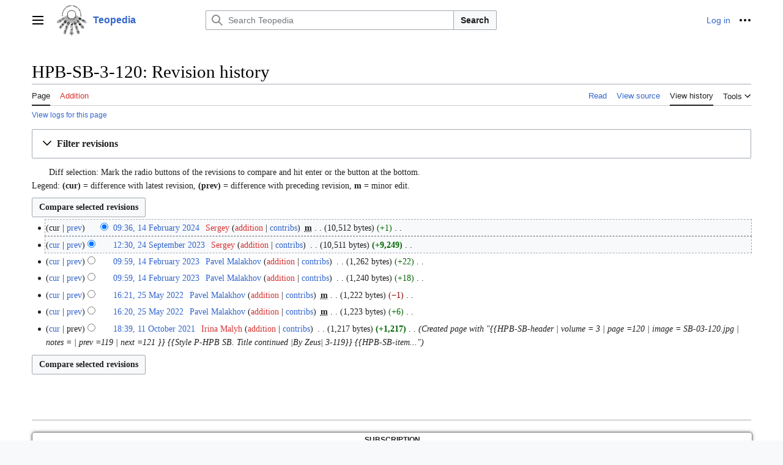

--- FILE ---
content_type: text/html; charset=UTF-8
request_url: https://en.teopedia.org/w-lib/index.php?title=HPB-SB-3-120&action=history
body_size: 11820
content:
<!DOCTYPE html>
<html class="client-nojs vector-feature-language-in-header-enabled vector-feature-language-in-main-page-header-disabled vector-feature-sticky-header-disabled vector-feature-page-tools-pinned-disabled vector-feature-toc-pinned-clientpref-1 vector-feature-main-menu-pinned-disabled vector-feature-limited-width-clientpref-1 vector-feature-limited-width-content-disabled vector-feature-zebra-design-disabled vector-feature-custom-font-size-clientpref-disabled vector-feature-client-preferences-disabled vector-feature-typography-survey-disabled vector-toc-not-available" lang="en" dir="ltr">
<head>
<meta charset="UTF-8">
<title>HPB-SB-3-120: Revision history - Teopedia</title>
<script>(function(){var className="client-js vector-feature-language-in-header-enabled vector-feature-language-in-main-page-header-disabled vector-feature-sticky-header-disabled vector-feature-page-tools-pinned-disabled vector-feature-toc-pinned-clientpref-1 vector-feature-main-menu-pinned-disabled vector-feature-limited-width-clientpref-1 vector-feature-limited-width-content-disabled vector-feature-zebra-design-disabled vector-feature-custom-font-size-clientpref-disabled vector-feature-client-preferences-disabled vector-feature-typography-survey-disabled vector-toc-not-available";var cookie=document.cookie.match(/(?:^|; )prod_en_teopedia_org_lib__mwclientpreferences=([^;]+)/);if(cookie){cookie[1].split('%2C').forEach(function(pref){className=className.replace(new RegExp('(^| )'+pref.replace(/-clientpref-\w+$|[^\w-]+/g,'')+'-clientpref-\\w+( |$)'),'$1'+pref+'$2');});}document.documentElement.className=className;}());RLCONF={"wgBreakFrames":false,"wgSeparatorTransformTable":["",""],
"wgDigitTransformTable":["",""],"wgDefaultDateFormat":"dmy","wgMonthNames":["","January","February","March","April","May","June","July","August","September","October","November","December"],"wgRequestId":"c313f589dd17979c73f1315a","wgCanonicalNamespace":"","wgCanonicalSpecialPageName":false,"wgNamespaceNumber":0,"wgPageName":"HPB-SB-3-120","wgTitle":"HPB-SB-3-120","wgCurRevisionId":17776,"wgRevisionId":0,"wgArticleId":1580,"wgIsArticle":false,"wgIsRedirect":false,"wgAction":"history","wgUserName":null,"wgUserGroups":["*"],"wgCategories":[],"wgPageViewLanguage":"en","wgPageContentLanguage":"en","wgPageContentModel":"wikitext","wgRelevantPageName":"HPB-SB-3-120","wgRelevantArticleId":1580,"wgIsProbablyEditable":false,"wgRelevantPageIsProbablyEditable":false,"wgRestrictionEdit":[],"wgRestrictionMove":[],"wgPageFormsTargetName":null,"wgPageFormsAutocompleteValues":[],"wgPageFormsAutocompleteOnAllChars":false,"wgPageFormsFieldProperties":[],"wgPageFormsCargoFields":[],
"wgPageFormsDependentFields":[],"wgPageFormsCalendarValues":[],"wgPageFormsCalendarParams":[],"wgPageFormsCalendarHTML":null,"wgPageFormsGridValues":[],"wgPageFormsGridParams":[],"wgPageFormsContLangYes":null,"wgPageFormsContLangNo":null,"wgPageFormsContLangMonths":[],"wgPageFormsHeightForMinimizingInstances":800,"wgPageFormsShowOnSelect":[],"wgPageFormsScriptPath":"/w-lib/extensions/PageForms","edgValues":null,"wgPageFormsEDSettings":null,"wgAmericanDates":false,"simpleBatchUploadMaxFilesPerBatch":{"*":1000},"wgMFDisplayWikibaseDescriptions":{"search":false,"watchlist":false,"tagline":false},"wgMediaViewerOnClick":true,"wgMediaViewerEnabledByDefault":true,"wgSmjUseCdn":true,"wgSmjUseChem":true,"wgSmjDisplayMath":[],"wgSmjExtraInlineMath":[],"wgSmjScale":1,"wgSmjEnableMenu":true,"wgSmjDisplayAlign":"left"};RLSTATE={"skins.vector.user.styles":"ready","site.styles":"ready","user.styles":"ready","skins.vector.user":"ready","user":"ready","user.options":"loading",
"mediawiki.interface.helpers.styles":"ready","codex-search-styles":"ready","mediawiki.action.history.styles":"ready","mediawiki.special.changeslist":"ready","mediawiki.helplink":"ready","oojs-ui-core.styles":"ready","oojs-ui.styles.indicators":"ready","mediawiki.widgets.styles":"ready","oojs-ui-core.icons":"ready","mediawiki.htmlform.ooui.styles":"ready","mediawiki.htmlform.styles":"ready","mediawiki.widgets.DateInputWidget.styles":"ready","mediawiki.pager.styles":"ready","skins.vector.styles":"ready","skins.vector.icons":"ready","jquery.makeCollapsible.styles":"ready","mediawiki.feedlink":"ready","ext.smw.style":"ready","ext.smw.tooltip.styles":"ready"};RLPAGEMODULES=["ext.SimpleMathJax","mediawiki.action.history","mediawiki.htmlform","jquery.makeCollapsible","mediawiki.htmlform.ooui","mediawiki.widgets.DateInputWidget","site","mediawiki.page.ready","skins.vector.js","ext.smw.purge"];</script>
<script>(RLQ=window.RLQ||[]).push(function(){mw.loader.impl(function(){return["user.options@12s5i",function($,jQuery,require,module){mw.user.tokens.set({"patrolToken":"+\\","watchToken":"+\\","csrfToken":"+\\"});
}];});});</script>
<link rel="stylesheet" href="/w-lib/load.php?lang=en&amp;modules=codex-search-styles%7Cext.smw.style%7Cext.smw.tooltip.styles%7Cjquery.makeCollapsible.styles%7Cmediawiki.action.history.styles%7Cmediawiki.feedlink%2Chelplink%7Cmediawiki.htmlform.ooui.styles%7Cmediawiki.htmlform.styles%7Cmediawiki.interface.helpers.styles%7Cmediawiki.pager.styles%7Cmediawiki.special.changeslist%7Cmediawiki.widgets.DateInputWidget.styles%7Cmediawiki.widgets.styles%7Coojs-ui-core.icons%2Cstyles%7Coojs-ui.styles.indicators%7Cskins.vector.icons%2Cstyles&amp;only=styles&amp;skin=vector-2022">
<script async="" src="/w-lib/load.php?lang=en&amp;modules=startup&amp;only=scripts&amp;raw=1&amp;skin=vector-2022"></script>
<meta name="ResourceLoaderDynamicStyles" content="">
<link rel="stylesheet" href="/w-lib/load.php?lang=en&amp;modules=site.styles&amp;only=styles&amp;skin=vector-2022">
<meta name="generator" content="MediaWiki 1.41.2">
<meta name="robots" content="noindex,nofollow,max-image-preview:standard">
<meta name="format-detection" content="telephone=no">
<meta name="viewport" content="width=1000">
<link rel="alternate" type="application/rdf+xml" title="HPB-SB-3-120" href="/w-lib/index.php?title=Special:ExportRDF/HPB-SB-3-120&amp;xmlmime=rdf">
<link rel="icon" href="/favicon.ico">
<link rel="search" type="application/opensearchdescription+xml" href="/w-lib/opensearch_desc.php" title="Teopedia (en)">
<link rel="EditURI" type="application/rsd+xml" href="https://en.teopedia.org/w-lib/api.php?action=rsd">
<link rel="alternate" type="application/atom+xml" title="&quot;HPB-SB-3-120&quot; Atom feed" href="/w-lib/index.php?title=HPB-SB-3-120&amp;feed=atom&amp;action=history">
<link rel="alternate" type="application/atom+xml" title="Teopedia Atom feed" href="/w-lib/index.php?title=Special:RecentChanges&amp;feed=atom">
</head>
<body class="skin-vector skin-vector-search-vue mediawiki ltr sitedir-ltr mw-hide-empty-elt ns-0 ns-subject page-HPB-SB-3-120 rootpage-HPB-SB-3-120 skin-vector-2022 action-history"><a class="mw-jump-link" href="#bodyContent">Jump to content</a>
<div class="vector-header-container">
	<header class="vector-header mw-header">
		<div class="vector-header-start">
			<nav class="vector-main-menu-landmark" aria-label="Site" role="navigation">
				
<div id="vector-main-menu-dropdown" class="vector-dropdown vector-main-menu-dropdown vector-button-flush-left vector-button-flush-right"  >
	<input type="checkbox" id="vector-main-menu-dropdown-checkbox" role="button" aria-haspopup="true" data-event-name="ui.dropdown-vector-main-menu-dropdown" class="vector-dropdown-checkbox "  aria-label="Main menu"  >
	<label id="vector-main-menu-dropdown-label" for="vector-main-menu-dropdown-checkbox" class="vector-dropdown-label cdx-button cdx-button--fake-button cdx-button--fake-button--enabled cdx-button--weight-quiet cdx-button--icon-only " aria-hidden="true"  ><span class="vector-icon mw-ui-icon-menu mw-ui-icon-wikimedia-menu"></span>

<span class="vector-dropdown-label-text">Main menu</span>
	</label>
	<div class="vector-dropdown-content">


				<div id="vector-main-menu-unpinned-container" class="vector-unpinned-container">
		
<div id="vector-main-menu" class="vector-main-menu vector-pinnable-element">
	<div
	class="vector-pinnable-header vector-main-menu-pinnable-header vector-pinnable-header-unpinned"
	data-feature-name="main-menu-pinned"
	data-pinnable-element-id="vector-main-menu"
	data-pinned-container-id="vector-main-menu-pinned-container"
	data-unpinned-container-id="vector-main-menu-unpinned-container"
>
	<div class="vector-pinnable-header-label">Main menu</div>
	<button class="vector-pinnable-header-toggle-button vector-pinnable-header-pin-button" data-event-name="pinnable-header.vector-main-menu.pin">move to sidebar</button>
	<button class="vector-pinnable-header-toggle-button vector-pinnable-header-unpin-button" data-event-name="pinnable-header.vector-main-menu.unpin">hide</button>
</div>

	
<div id="p-Library" class="vector-menu mw-portlet mw-portlet-Library"  >
	<div class="vector-menu-heading">
		Library
	</div>
	<div class="vector-menu-content">
		
		<ul class="vector-menu-content-list">
			
			<li id="n-Main-page" class="mw-list-item"><a href="/lib/Main_Page"><span>Main page</span></a></li><li id="n-All-pages" class="mw-list-item"><a href="/lib/Special:AllPages"><span>All pages</span></a></li><li id="n-All-categories" class="mw-list-item"><a href="/lib/Special:Categories"><span>All categories</span></a></li><li id="n-help" class="mw-list-item"><a href="https://www.mediawiki.org/wiki/Special:MyLanguage/Help:Contents" title="The place to find out"><span>Help</span></a></li>
		</ul>
		
	</div>
</div>

	
	
<div id="p-Popular" class="vector-menu mw-portlet mw-portlet-Popular"  >
	<div class="vector-menu-heading">
		Popular
	</div>
	<div class="vector-menu-content">
		
		<ul class="vector-menu-content-list">
			
			<li id="n-Secret-Doctrine" class="mw-list-item"><a href="https://en.teopedia.org/lib/HPB-SD(ed.1)" rel="nofollow"><span>Secret Doctrine</span></a></li><li id="n-HPB-Scrapbooks" class="mw-list-item"><a href="https://en.teopedia.org/lib/HPB-SB" rel="nofollow"><span>HPB Scrapbooks</span></a></li><li id="n-Blavatsky-Collected-Writings" class="mw-list-item"><a href="https://en.teopedia.org/lib/BCW" rel="nofollow"><span>Blavatsky Collected Writings</span></a></li><li id="n-Dictionary" class="mw-list-item"><a href="https://en.teopedia.org/lib/Category:CTD_articles" rel="nofollow"><span>Dictionary</span></a></li><li id="n-Categories" class="mw-list-item"><a href="/lib/Special:MostLinkedCategories"><span>Categories</span></a></li><li id="n-Recent" class="mw-list-item"><a href="/lib/Special:RecentChanges"><span>Recent</span></a></li><li id="n-Random-page" class="mw-list-item"><a href="/lib/Special:Random"><span>Random page</span></a></li>
		</ul>
		
	</div>
</div>

<div id="p-Sections" class="vector-menu mw-portlet mw-portlet-Sections"  >
	<div class="vector-menu-heading">
		Sections
	</div>
	<div class="vector-menu-content">
		
		<ul class="vector-menu-content-list">
			
			<li id="n-File-Storage" class="mw-list-item"><a href="https://disk.yandex.ru/d/SYgQwJzb3SfiqS" rel="nofollow"><span>File Storage</span></a></li><li id="n-In-Russian" class="mw-list-item"><a href="https://ru.teopedia.org/lib" rel="nofollow"><span>In Russian</span></a></li>
		</ul>
		
	</div>
</div>

<div id="p-Links" class="vector-menu mw-portlet mw-portlet-Links"  >
	<div class="vector-menu-heading">
		Links
	</div>
	<div class="vector-menu-content">
		
		<ul class="vector-menu-content-list">
			
			<li id="n-Theosophy-Wiki" class="mw-list-item"><a href="https://theosophy.wiki/en" rel="nofollow"><span>Theosophy Wiki</span></a></li>
		</ul>
		
	</div>
</div>

	
<div id="vector-main-menu" class="vector-menu "  >
	<div class="vector-menu-heading">
		
	</div>
	<div class="vector-menu-content">
		
		<ul class="vector-menu-content-list">
			
			
		</ul>
		
	</div>
</div>

	
</div>

				</div>

	</div>
</div>

		</nav>
			
<a href="/lib/Main_Page" class="mw-logo">
	<img class="mw-logo-icon" src="/w-lib/images/Teopedia_logo_en.png" alt="" aria-hidden="true" height="50" width="50">
	<span class="mw-logo-container">
		<strong class="mw-logo-wordmark">Teopedia</strong>
	</span>
</a>

		</div>
		<div class="vector-header-end">
			
<div id="p-search" role="search" class="vector-search-box-vue  vector-search-box-collapses vector-search-box-show-thumbnail vector-search-box-auto-expand-width vector-search-box">
	<a href="/lib/Special:Search" class="cdx-button cdx-button--fake-button cdx-button--fake-button--enabled cdx-button--weight-quiet cdx-button--icon-only search-toggle" id="" title="Search Teopedia [f]" accesskey="f"><span class="vector-icon mw-ui-icon-search mw-ui-icon-wikimedia-search"></span>

<span>Search</span>
	</a>
	<div class="vector-typeahead-search-container">
		<div class="cdx-typeahead-search cdx-typeahead-search--show-thumbnail cdx-typeahead-search--auto-expand-width">
			<form action="/w-lib/index.php" id="searchform" class="cdx-search-input cdx-search-input--has-end-button">
				<div id="simpleSearch" class="cdx-search-input__input-wrapper"  data-search-loc="header-moved">
					<div class="cdx-text-input cdx-text-input--has-start-icon">
						<input
							class="cdx-text-input__input"
							 type="search" name="search" placeholder="Search Teopedia" aria-label="Search Teopedia" autocapitalize="sentences" title="Search Teopedia [f]" accesskey="f" id="searchInput"
							>
						<span class="cdx-text-input__icon cdx-text-input__start-icon"></span>
					</div>
					<input type="hidden" name="title" value="Special:Search">
				</div>
				<button class="cdx-button cdx-search-input__end-button">Search</button>
			</form>
		</div>
	</div>
</div>

			<nav class="vector-user-links" aria-label="Personal tools" role="navigation" >
	
<div id="p-vector-user-menu-overflow" class="vector-menu mw-portlet mw-portlet-vector-user-menu-overflow"  >
	<div class="vector-menu-content">
		
		<ul class="vector-menu-content-list">
			
			<li id="pt-login-2" class="user-links-collapsible-item mw-list-item"><a href="/w-lib/index.php?title=Special:UserLogin&amp;returnto=HPB-SB-3-120&amp;returntoquery=action%3Dhistory" title="You are encouraged to log in; however, it is not mandatory [o]" accesskey="o"><span>Log in</span></a></li>
		</ul>
		
	</div>
</div>

	
<div id="vector-user-links-dropdown" class="vector-dropdown vector-user-menu vector-button-flush-right vector-user-menu-logged-out"  title="More options" >
	<input type="checkbox" id="vector-user-links-dropdown-checkbox" role="button" aria-haspopup="true" data-event-name="ui.dropdown-vector-user-links-dropdown" class="vector-dropdown-checkbox "  aria-label="Personal tools"  >
	<label id="vector-user-links-dropdown-label" for="vector-user-links-dropdown-checkbox" class="vector-dropdown-label cdx-button cdx-button--fake-button cdx-button--fake-button--enabled cdx-button--weight-quiet cdx-button--icon-only " aria-hidden="true"  ><span class="vector-icon mw-ui-icon-ellipsis mw-ui-icon-wikimedia-ellipsis"></span>

<span class="vector-dropdown-label-text">Personal tools</span>
	</label>
	<div class="vector-dropdown-content">


		
<div id="p-personal" class="vector-menu mw-portlet mw-portlet-personal"  title="User menu" >
	<div class="vector-menu-content">
		
		<ul class="vector-menu-content-list">
			
			<li id="pt-login" class="user-links-collapsible-item mw-list-item"><a href="/w-lib/index.php?title=Special:UserLogin&amp;returnto=HPB-SB-3-120&amp;returntoquery=action%3Dhistory" title="You are encouraged to log in; however, it is not mandatory [o]" accesskey="o"><span class="vector-icon mw-ui-icon-logIn mw-ui-icon-wikimedia-logIn"></span> <span>Log in</span></a></li>
		</ul>
		
	</div>
</div>

	
	</div>
</div>

</nav>

		</div>
	</header>
</div>
<div class="mw-page-container">
	<div class="mw-page-container-inner">
		<div class="vector-sitenotice-container">
			<div id="siteNotice"></div>
		</div>
		
			<div class="vector-main-menu-container">
		<div id="mw-navigation">
			<nav id="mw-panel" class="vector-main-menu-landmark" aria-label="Site" role="navigation">
				<div id="vector-main-menu-pinned-container" class="vector-pinned-container">
				
				</div>
		</nav>
		</div>
	</div>

		<div class="mw-content-container">
			<main id="content" class="mw-body" role="main">
				<header class="mw-body-header vector-page-titlebar">
					<h1 id="firstHeading" class="firstHeading mw-first-heading">HPB-SB-3-120: Revision history</h1>
						<div class="mw-indicators">
		<div id="mw-indicator-mw-helplink" class="mw-indicator"><a href="https://meta.wikimedia.org/wiki/Special:MyLanguage/Help:Page_history" target="_blank" class="mw-helplink">Help</a></div>
		</div>
</header>
				<div class="vector-page-toolbar">
					<div class="vector-page-toolbar-container">
						<div id="left-navigation">
							<nav aria-label="Namespaces">
								
<div id="p-associated-pages" class="vector-menu vector-menu-tabs mw-portlet mw-portlet-associated-pages"  >
	<div class="vector-menu-content">
		
		<ul class="vector-menu-content-list">
			
			<li id="ca-nstab-main" class="selected vector-tab-noicon mw-list-item"><a href="/lib/HPB-SB-3-120" title="View the content page [c]" accesskey="c"><span>Page</span></a></li><li id="ca-talk" class="new vector-tab-noicon mw-list-item"><a href="/w-lib/index.php?title=Talk:HPB-SB-3-120&amp;action=edit&amp;redlink=1" rel="discussion" title="Discussion about the content page (page does not exist) [t]" accesskey="t"><span>Addition</span></a></li>
		</ul>
		
	</div>
</div>

								
<div id="p-variants" class="vector-dropdown emptyPortlet"  >
	<input type="checkbox" id="p-variants-checkbox" role="button" aria-haspopup="true" data-event-name="ui.dropdown-p-variants" class="vector-dropdown-checkbox " aria-label="Change language variant"   >
	<label id="p-variants-label" for="p-variants-checkbox" class="vector-dropdown-label cdx-button cdx-button--fake-button cdx-button--fake-button--enabled cdx-button--weight-quiet" aria-hidden="true"  ><span class="vector-dropdown-label-text">English</span>
	</label>
	<div class="vector-dropdown-content">


					
<div id="p-variants" class="vector-menu mw-portlet mw-portlet-variants emptyPortlet"  >
	<div class="vector-menu-content">
		
		<ul class="vector-menu-content-list">
			
			
		</ul>
		
	</div>
</div>

				
	</div>
</div>

							</nav>
						</div>
						<div id="right-navigation" class="vector-collapsible">
							<nav aria-label="Views">
								
<div id="p-views" class="vector-menu vector-menu-tabs mw-portlet mw-portlet-views"  >
	<div class="vector-menu-content">
		
		<ul class="vector-menu-content-list">
			
			<li id="ca-view" class="vector-tab-noicon mw-list-item"><a href="/lib/HPB-SB-3-120"><span>Read</span></a></li><li id="ca-viewsource" class="vector-tab-noicon mw-list-item"><a href="/w-lib/index.php?title=HPB-SB-3-120&amp;action=edit" title="This page is protected.&#10;You can view its source [e]" accesskey="e"><span>View source</span></a></li><li id="ca-history" class="selected vector-tab-noicon mw-list-item"><a href="/w-lib/index.php?title=HPB-SB-3-120&amp;action=history" title="Past revisions of this page [h]" accesskey="h"><span>View history</span></a></li>
		</ul>
		
	</div>
</div>

							</nav>
				
							<nav class="vector-page-tools-landmark" aria-label="Page tools">
								
<div id="vector-page-tools-dropdown" class="vector-dropdown vector-page-tools-dropdown"  >
	<input type="checkbox" id="vector-page-tools-dropdown-checkbox" role="button" aria-haspopup="true" data-event-name="ui.dropdown-vector-page-tools-dropdown" class="vector-dropdown-checkbox "  aria-label="Tools"  >
	<label id="vector-page-tools-dropdown-label" for="vector-page-tools-dropdown-checkbox" class="vector-dropdown-label cdx-button cdx-button--fake-button cdx-button--fake-button--enabled cdx-button--weight-quiet" aria-hidden="true"  ><span class="vector-dropdown-label-text">Tools</span>
	</label>
	<div class="vector-dropdown-content">


									<div id="vector-page-tools-unpinned-container" class="vector-unpinned-container">
						
<div id="vector-page-tools" class="vector-page-tools vector-pinnable-element">
	<div
	class="vector-pinnable-header vector-page-tools-pinnable-header vector-pinnable-header-unpinned"
	data-feature-name="page-tools-pinned"
	data-pinnable-element-id="vector-page-tools"
	data-pinned-container-id="vector-page-tools-pinned-container"
	data-unpinned-container-id="vector-page-tools-unpinned-container"
>
	<div class="vector-pinnable-header-label">Tools</div>
	<button class="vector-pinnable-header-toggle-button vector-pinnable-header-pin-button" data-event-name="pinnable-header.vector-page-tools.pin">move to sidebar</button>
	<button class="vector-pinnable-header-toggle-button vector-pinnable-header-unpin-button" data-event-name="pinnable-header.vector-page-tools.unpin">hide</button>
</div>

	
<div id="p-cactions" class="vector-menu mw-portlet mw-portlet-cactions vector-has-collapsible-items"  title="More options" >
	<div class="vector-menu-heading">
		Actions
	</div>
	<div class="vector-menu-content">
		
		<ul class="vector-menu-content-list">
			
			<li id="ca-more-view" class="vector-more-collapsible-item mw-list-item"><a href="/lib/HPB-SB-3-120"><span>Read</span></a></li><li id="ca-more-viewsource" class="vector-more-collapsible-item mw-list-item"><a href="/w-lib/index.php?title=HPB-SB-3-120&amp;action=edit"><span>View source</span></a></li><li id="ca-more-history" class="selected vector-more-collapsible-item mw-list-item"><a href="/w-lib/index.php?title=HPB-SB-3-120&amp;action=history"><span>View history</span></a></li><li id="ca-purge" class="is-disabled mw-list-item"><a href="/w-lib/index.php?title=HPB-SB-3-120&amp;action=purge"><span>Refresh</span></a></li>
		</ul>
		
	</div>
</div>

<div id="p-tb" class="vector-menu mw-portlet mw-portlet-tb"  >
	<div class="vector-menu-heading">
		General
	</div>
	<div class="vector-menu-content">
		
		<ul class="vector-menu-content-list">
			
			<li id="t-whatlinkshere" class="mw-list-item"><a href="/lib/Special:WhatLinksHere/HPB-SB-3-120" title="A list of all wiki pages that link here [j]" accesskey="j"><span>What links here</span></a></li><li id="t-recentchangeslinked" class="mw-list-item"><a href="/lib/Special:RecentChangesLinked/HPB-SB-3-120" rel="nofollow" title="Recent changes in pages linked from this page [k]" accesskey="k"><span>Related changes</span></a></li><li id="feedlinks" class="mw-list-item"><a href="/w-lib/index.php?title=HPB-SB-3-120&amp;feed=atom&amp;action=history" id="feed-atom" rel="alternate" type="application/atom+xml" class="feedlink" title="Atom feed for this page"><span>Atom</span></a></li><li id="t-upload" class="mw-list-item"><a href="https://en.teopedia.org/lib/Special:Upload" title="Upload files [u]" accesskey="u"><span>Upload file</span></a></li><li id="t-specialpages" class="mw-list-item"><a href="/lib/Special:SpecialPages" title="A list of all special pages [q]" accesskey="q"><span>Special pages</span></a></li><li id="t-info" class="mw-list-item"><a href="/w-lib/index.php?title=HPB-SB-3-120&amp;action=info" title="More information about this page"><span>Page information</span></a></li>
		</ul>
		
	</div>
</div>

</div>

									</div>
				
	</div>
</div>

							</nav>
						</div>
					</div>
				</div>
				<div class="vector-column-end">
					<nav class="vector-page-tools-landmark vector-sticky-pinned-container" aria-label="Page tools">
						<div id="vector-page-tools-pinned-container" class="vector-pinned-container">
			
						</div>
	</nav>
				</div>
				<div id="bodyContent" class="vector-body" aria-labelledby="firstHeading" data-mw-ve-target-container>
					<div class="vector-body-before-content">
					
						
					</div>
					<div id="contentSub"><div id="mw-content-subtitle"><div class="mw-history-subtitle"><a href="/w-lib/index.php?title=Special:Log&amp;page=HPB-SB-3-120" title="Special:Log">View logs for this page</a></div></div></div>
					
					
					<div id="mw-content-text" class="mw-body-content"><div class='mw-htmlform-ooui-wrapper oo-ui-layout oo-ui-panelLayout oo-ui-panelLayout-padded oo-ui-panelLayout-framed'><form id='mw-history-searchform' action='/w-lib/index.php' method='get' enctype='application/x-www-form-urlencoded' class='mw-htmlform mw-htmlform-ooui oo-ui-layout oo-ui-formLayout'><fieldset id='mw-history-search' class='oo-ui-layout oo-ui-labelElement oo-ui-fieldsetLayout mw-collapsibleFieldsetLayout mw-collapsible mw-collapsed'><legend role='button' class='oo-ui-fieldsetLayout-header mw-collapsible-toggle'><span class='oo-ui-iconElement-icon oo-ui-iconElement-noIcon'></span><span class='oo-ui-labelElement-label'>Filter revisions</span><span class='oo-ui-widget oo-ui-widget-enabled oo-ui-iconElement-icon oo-ui-icon-expand oo-ui-iconElement oo-ui-labelElement-invisible oo-ui-iconWidget'>Expand</span><span class='oo-ui-widget oo-ui-widget-enabled oo-ui-iconElement-icon oo-ui-icon-collapse oo-ui-iconElement oo-ui-labelElement-invisible oo-ui-iconWidget'>Collapse</span></legend><div class='oo-ui-fieldsetLayout-group mw-collapsible-content'><div class='oo-ui-widget oo-ui-widget-enabled'><input type="hidden" value="HPB-SB-3-120" name="title">
<div data-mw-modules='mediawiki.widgets.DateInputWidget' id='ooui-php-6' class='mw-htmlform-field-HTMLDateTimeField  mw-htmlform-datetime-field mw-htmlform-autoinfuse oo-ui-layout oo-ui-labelElement oo-ui-fieldLayout oo-ui-fieldLayout-align-top' data-ooui='{"_":"mw.htmlform.FieldLayout","fieldWidget":{"tag":"mw-input-date-range-to"},"align":"top","helpInline":true,"$overlay":true,"label":{"html":"To date:"},"classes":["mw-htmlform-field-HTMLDateTimeField"," mw-htmlform-datetime-field","mw-htmlform-autoinfuse"]}'><div class='oo-ui-fieldLayout-body'><span class='oo-ui-fieldLayout-header'><label for='ooui-php-2' class='oo-ui-labelElement-label'>To date:</label></span><div class='oo-ui-fieldLayout-field'><div id='mw-input-date-range-to' class='oo-ui-widget oo-ui-widget-enabled oo-ui-inputWidget oo-ui-textInputWidget oo-ui-textInputWidget-type-text oo-ui-textInputWidget-php mw-widget-dateInputWidget' data-ooui='{"_":"mw.widgets.DateInputWidget","longDisplayFormat":false,"precision":"day","$overlay":true,"placeholder":"YYYY-MM-DD","name":"date-range-to","inputId":"ooui-php-2","required":false}'><input type='date' tabindex='0' name='date-range-to' value='' placeholder='YYYY-MM-DD' id='ooui-php-2' class='oo-ui-inputWidget-input' /><span class='oo-ui-iconElement-icon oo-ui-iconElement-noIcon'></span><span class='oo-ui-indicatorElement-indicator oo-ui-indicatorElement-noIndicator'></span></div></div></div></div><div id='ooui-php-7' class='mw-htmlform-field-HTMLTagFilter mw-htmlform-autoinfuse oo-ui-layout oo-ui-labelElement oo-ui-fieldLayout oo-ui-fieldLayout-align-top' data-ooui='{"_":"mw.htmlform.FieldLayout","fieldWidget":{"tag":"tagfilter"},"align":"top","helpInline":true,"$overlay":true,"label":{"html":"&lt;a href=\"\/lib\/Special:Tags\" title=\"Special:Tags\"&gt;Tag&lt;\/a&gt; filter:"},"classes":["mw-htmlform-field-HTMLTagFilter","mw-htmlform-autoinfuse"]}'><div class='oo-ui-fieldLayout-body'><span class='oo-ui-fieldLayout-header'><label for='ooui-php-4' class='oo-ui-labelElement-label'><a href="/lib/Special:Tags" title="Special:Tags">Tag</a> filter:</label></span><div class='oo-ui-fieldLayout-field'><div id='tagfilter' class='oo-ui-widget oo-ui-widget-enabled oo-ui-inputWidget oo-ui-textInputWidget oo-ui-textInputWidget-type-text oo-ui-textInputWidget-php oo-ui-comboBoxInputWidget oo-ui-comboBoxInputWidget-php' data-ooui='{"_":"OO.ui.ComboBoxInputWidget","options":[{"data":"mw-blank","label":"Blanking"},{"data":"mw-manual-revert","label":"Manual revert"},{"data":"mobile edit","label":"Mobile edit"},{"data":"mobile web edit","label":"Mobile web edit"},{"data":"mw-new-redirect","label":"New redirect"},{"data":"mw-changed-redirect-target","label":"Redirect target changed"},{"data":"mw-removed-redirect","label":"Removed redirect"},{"data":"mw-replace","label":"Replaced"},{"data":"mw-reverted","label":"Reverted"},{"data":"mw-rollback","label":"Rollback"},{"data":"mw-undo","label":"Undo"},{"data":"wikieditor","label":"wikieditor (hidden tag)"}],"$overlay":true,"name":"tagfilter","inputId":"ooui-php-4","required":false}'><input type='text' tabindex='0' name='tagfilter' value='' list='ooui-php-3' id='ooui-php-4' class='oo-ui-inputWidget-input' /><span class='oo-ui-iconElement-icon oo-ui-iconElement-noIcon'></span><span class='oo-ui-indicatorElement-indicator oo-ui-indicatorElement-noIndicator'></span><span class='oo-ui-widget oo-ui-widget-enabled oo-ui-indicatorElement-indicator oo-ui-indicator-down oo-ui-indicatorElement oo-ui-labelElement-invisible oo-ui-indicatorWidget'></span><datalist id='ooui-php-3'><option value='mw-blank'>Blanking</option><option value='mw-manual-revert'>Manual revert</option><option value='mobile edit'>Mobile edit</option><option value='mobile web edit'>Mobile web edit</option><option value='mw-new-redirect'>New redirect</option><option value='mw-changed-redirect-target'>Redirect target changed</option><option value='mw-removed-redirect'>Removed redirect</option><option value='mw-replace'>Replaced</option><option value='mw-reverted'>Reverted</option><option value='mw-rollback'>Rollback</option><option value='mw-undo'>Undo</option><option value='wikieditor'>wikieditor (hidden tag)</option></datalist></div></div></div></div><div id='ooui-php-8' class='mw-htmlform-field-HTMLCheckField mw-htmlform-hide-if oo-ui-layout oo-ui-labelElement oo-ui-fieldLayout oo-ui-fieldLayout-align-inline' data-ooui='{"_":"mw.htmlform.FieldLayout","fieldWidget":{"tag":"mw-input-tagInvert"},"align":"inline","helpInline":true,"$overlay":true,"label":{"html":"Invert selection"},"condState":{"hide":["===","tagfilter",""]},"classes":["mw-htmlform-field-HTMLCheckField","mw-htmlform-hide-if"]}'><div class='oo-ui-fieldLayout-body'><span class='oo-ui-fieldLayout-field'><span id='mw-input-tagInvert' class='oo-ui-widget oo-ui-widget-enabled oo-ui-inputWidget oo-ui-checkboxInputWidget' data-ooui='{"_":"OO.ui.CheckboxInputWidget","name":"tagInvert","value":"1","inputId":"ooui-php-5","required":false}'><input type='checkbox' tabindex='0' name='tagInvert' value='1' id='ooui-php-5' class='oo-ui-inputWidget-input' /><span class='oo-ui-checkboxInputWidget-checkIcon oo-ui-widget oo-ui-widget-enabled oo-ui-iconElement-icon oo-ui-icon-check oo-ui-iconElement oo-ui-labelElement-invisible oo-ui-iconWidget oo-ui-image-invert'></span></span></span><span class='oo-ui-fieldLayout-header'><label for='ooui-php-5' class='oo-ui-labelElement-label'>Invert selection</label></span></div></div><input id="mw-input-action" name="action" type="hidden" value="history">
<div class="mw-htmlform-submit-buttons">
<span id='ooui-php-9' class='mw-htmlform-submit oo-ui-widget oo-ui-widget-enabled oo-ui-inputWidget oo-ui-buttonElement oo-ui-buttonElement-framed oo-ui-labelElement oo-ui-flaggedElement-primary oo-ui-flaggedElement-progressive oo-ui-buttonInputWidget' data-ooui='{"_":"OO.ui.ButtonInputWidget","type":"submit","value":"Show revisions","label":"Show revisions","flags":["primary","progressive"],"classes":["mw-htmlform-submit"]}'><button type='submit' tabindex='0' value='Show revisions' class='oo-ui-inputWidget-input oo-ui-buttonElement-button'><span class='oo-ui-iconElement-icon oo-ui-iconElement-noIcon oo-ui-image-invert'></span><span class='oo-ui-labelElement-label'>Show revisions</span><span class='oo-ui-indicatorElement-indicator oo-ui-indicatorElement-noIndicator oo-ui-image-invert'></span></button></span></div>
</div></div></fieldset></form></div><div class="mw-history-legend">
<p>Diff selection: Mark the radio buttons of the revisions to compare and hit enter or the button at the bottom.<br />
Legend: <strong>(cur)</strong> = difference with latest revision, <strong>(prev)</strong> = difference with preceding revision, <strong>m</strong> = minor edit.
</p>
</div><form action="/w-lib/index.php" id="mw-history-compare">
<input type="hidden" value="HPB-SB-3-120" name="title">
<div class="mw-history-compareselectedversions"><input class="historysubmit mw-history-compareselectedversions-button cdx-button" title="See the differences between the two selected revisions of this page [v]" accesskey="v" type="submit" value="Compare selected revisions">
</div><section id="pagehistory" class="mw-pager-body"><h4 class="mw-index-pager-list-header-first mw-index-pager-list-header">14 February 2024</h4><ul class="mw-contributions-list">
<li data-mw-revid="17776"><span class="mw-history-histlinks mw-changeslist-links"><span>cur</span><span><a href="/w-lib/index.php?title=HPB-SB-3-120&amp;diff=prev&amp;oldid=17776" title="Difference with preceding revision">prev</a></span></span><input type="radio" value="17776" disabled="" name="oldid" id="mw-oldid-null" /><input type="radio" value="17776" checked="checked" name="diff" id="mw-diff-17776" /> <span class="mw-changeslist-time">09:36</span><a href="/w-lib/index.php?title=HPB-SB-3-120&amp;oldid=17776" class="mw-changeslist-date" title="HPB-SB-3-120">09:36, 14 February 2024</a>‎ <span class='history-user'><a href="/w-lib/index.php?title=User:Sergey&amp;action=edit&amp;redlink=1" class="new mw-userlink" title="User:Sergey (page does not exist)" data-mw-revid="17776"><bdi>Sergey</bdi></a> <span class="mw-usertoollinks mw-changeslist-links"><span><a href="/w-lib/index.php?title=User_talk:Sergey&amp;action=edit&amp;redlink=1" class="new mw-usertoollinks-talk" title="User talk:Sergey (page does not exist)">addition</a></span> <span><a href="/lib/Special:Contributions/Sergey" class="mw-usertoollinks-contribs" title="Special:Contributions/Sergey">contribs</a></span></span></span>‎ <abbr class="minoredit" title="This is a minor edit">m</abbr> <span class="mw-changeslist-separator"></span> <span class="history-size mw-diff-bytes" data-mw-bytes="10512">10,512 bytes</span> <span dir="ltr" class="mw-plusminus-pos mw-diff-bytes" title="10,512 bytes after change">+1</span>‎ <span class="mw-changeslist-separator"></span> <span class="comment mw-comment-none">No edit summary</span></li>
</ul><h4 class="mw-index-pager-list-header">24 September 2023</h4><ul class="mw-contributions-list">
<li data-mw-revid="14247"><span class="mw-history-histlinks mw-changeslist-links"><span><a href="/w-lib/index.php?title=HPB-SB-3-120&amp;diff=17776&amp;oldid=14247" title="Difference with latest revision">cur</a></span><span><a href="/w-lib/index.php?title=HPB-SB-3-120&amp;diff=prev&amp;oldid=14247" title="Difference with preceding revision">prev</a></span></span><input type="radio" value="14247" checked="checked" name="oldid" id="mw-oldid-14247" /><input type="radio" value="14247" name="diff" id="mw-diff-14247" /> <span class="mw-changeslist-time">12:30</span><a href="/w-lib/index.php?title=HPB-SB-3-120&amp;oldid=14247" class="mw-changeslist-date" title="HPB-SB-3-120">12:30, 24 September 2023</a>‎ <span class='history-user'><a href="/w-lib/index.php?title=User:Sergey&amp;action=edit&amp;redlink=1" class="new mw-userlink" title="User:Sergey (page does not exist)" data-mw-revid="14247"><bdi>Sergey</bdi></a> <span class="mw-usertoollinks mw-changeslist-links"><span><a href="/w-lib/index.php?title=User_talk:Sergey&amp;action=edit&amp;redlink=1" class="new mw-usertoollinks-talk" title="User talk:Sergey (page does not exist)">addition</a></span> <span><a href="/lib/Special:Contributions/Sergey" class="mw-usertoollinks-contribs" title="Special:Contributions/Sergey">contribs</a></span></span></span>‎ <span class="mw-changeslist-separator"></span> <span class="history-size mw-diff-bytes" data-mw-bytes="10511">10,511 bytes</span> <strong dir="ltr" class="mw-plusminus-pos mw-diff-bytes" title="10,511 bytes after change">+9,249</strong>‎ <span class="mw-changeslist-separator"></span> <span class="comment mw-comment-none">No edit summary</span></li>
</ul><h4 class="mw-index-pager-list-header">14 February 2023</h4><ul class="mw-contributions-list">
<li data-mw-revid="9011"><span class="mw-history-histlinks mw-changeslist-links"><span><a href="/w-lib/index.php?title=HPB-SB-3-120&amp;diff=17776&amp;oldid=9011" title="Difference with latest revision">cur</a></span><span><a href="/w-lib/index.php?title=HPB-SB-3-120&amp;diff=prev&amp;oldid=9011" title="Difference with preceding revision">prev</a></span></span><input type="radio" value="9011" name="oldid" id="mw-oldid-9011" /><input type="radio" value="9011" name="diff" id="mw-diff-9011" /> <span class="mw-changeslist-time">09:59</span><a href="/w-lib/index.php?title=HPB-SB-3-120&amp;oldid=9011" class="mw-changeslist-date" title="HPB-SB-3-120">09:59, 14 February 2023</a>‎ <span class='history-user'><a href="/lib/User:Pavel_Malakhov" class="mw-userlink" title="User:Pavel Malakhov" data-mw-revid="9011"><bdi>Pavel Malakhov</bdi></a> <span class="mw-usertoollinks mw-changeslist-links"><span><a href="/w-lib/index.php?title=User_talk:Pavel_Malakhov&amp;action=edit&amp;redlink=1" class="new mw-usertoollinks-talk" title="User talk:Pavel Malakhov (page does not exist)">addition</a></span> <span><a href="/lib/Special:Contributions/Pavel_Malakhov" class="mw-usertoollinks-contribs" title="Special:Contributions/Pavel Malakhov">contribs</a></span></span></span>‎ <span class="mw-changeslist-separator"></span> <span class="history-size mw-diff-bytes" data-mw-bytes="1262">1,262 bytes</span> <span dir="ltr" class="mw-plusminus-pos mw-diff-bytes" title="1,262 bytes after change">+22</span>‎ <span class="mw-changeslist-separator"></span> <span class="comment mw-comment-none">No edit summary</span></li>
<li data-mw-revid="9010"><span class="mw-history-histlinks mw-changeslist-links"><span><a href="/w-lib/index.php?title=HPB-SB-3-120&amp;diff=17776&amp;oldid=9010" title="Difference with latest revision">cur</a></span><span><a href="/w-lib/index.php?title=HPB-SB-3-120&amp;diff=prev&amp;oldid=9010" title="Difference with preceding revision">prev</a></span></span><input type="radio" value="9010" name="oldid" id="mw-oldid-9010" /><input type="radio" value="9010" name="diff" id="mw-diff-9010" /> <span class="mw-changeslist-time">09:59</span><a href="/w-lib/index.php?title=HPB-SB-3-120&amp;oldid=9010" class="mw-changeslist-date" title="HPB-SB-3-120">09:59, 14 February 2023</a>‎ <span class='history-user'><a href="/lib/User:Pavel_Malakhov" class="mw-userlink" title="User:Pavel Malakhov" data-mw-revid="9010"><bdi>Pavel Malakhov</bdi></a> <span class="mw-usertoollinks mw-changeslist-links"><span><a href="/w-lib/index.php?title=User_talk:Pavel_Malakhov&amp;action=edit&amp;redlink=1" class="new mw-usertoollinks-talk" title="User talk:Pavel Malakhov (page does not exist)">addition</a></span> <span><a href="/lib/Special:Contributions/Pavel_Malakhov" class="mw-usertoollinks-contribs" title="Special:Contributions/Pavel Malakhov">contribs</a></span></span></span>‎ <span class="mw-changeslist-separator"></span> <span class="history-size mw-diff-bytes" data-mw-bytes="1240">1,240 bytes</span> <span dir="ltr" class="mw-plusminus-pos mw-diff-bytes" title="1,240 bytes after change">+18</span>‎ <span class="mw-changeslist-separator"></span> <span class="comment mw-comment-none">No edit summary</span></li>
</ul><h4 class="mw-index-pager-list-header">25 May 2022</h4><ul class="mw-contributions-list">
<li data-mw-revid="5595"><span class="mw-history-histlinks mw-changeslist-links"><span><a href="/w-lib/index.php?title=HPB-SB-3-120&amp;diff=17776&amp;oldid=5595" title="Difference with latest revision">cur</a></span><span><a href="/w-lib/index.php?title=HPB-SB-3-120&amp;diff=prev&amp;oldid=5595" title="Difference with preceding revision">prev</a></span></span><input type="radio" value="5595" name="oldid" id="mw-oldid-5595" /><input type="radio" value="5595" name="diff" id="mw-diff-5595" /> <span class="mw-changeslist-time">16:21</span><a href="/w-lib/index.php?title=HPB-SB-3-120&amp;oldid=5595" class="mw-changeslist-date" title="HPB-SB-3-120">16:21, 25 May 2022</a>‎ <span class='history-user'><a href="/lib/User:Pavel_Malakhov" class="mw-userlink" title="User:Pavel Malakhov" data-mw-revid="5595"><bdi>Pavel Malakhov</bdi></a> <span class="mw-usertoollinks mw-changeslist-links"><span><a href="/w-lib/index.php?title=User_talk:Pavel_Malakhov&amp;action=edit&amp;redlink=1" class="new mw-usertoollinks-talk" title="User talk:Pavel Malakhov (page does not exist)">addition</a></span> <span><a href="/lib/Special:Contributions/Pavel_Malakhov" class="mw-usertoollinks-contribs" title="Special:Contributions/Pavel Malakhov">contribs</a></span></span></span>‎ <abbr class="minoredit" title="This is a minor edit">m</abbr> <span class="mw-changeslist-separator"></span> <span class="history-size mw-diff-bytes" data-mw-bytes="1222">1,222 bytes</span> <span dir="ltr" class="mw-plusminus-neg mw-diff-bytes" title="1,222 bytes after change">−1</span>‎ <span class="mw-changeslist-separator"></span> <span class="comment mw-comment-none">No edit summary</span></li>
<li data-mw-revid="5594"><span class="mw-history-histlinks mw-changeslist-links"><span><a href="/w-lib/index.php?title=HPB-SB-3-120&amp;diff=17776&amp;oldid=5594" title="Difference with latest revision">cur</a></span><span><a href="/w-lib/index.php?title=HPB-SB-3-120&amp;diff=prev&amp;oldid=5594" title="Difference with preceding revision">prev</a></span></span><input type="radio" value="5594" name="oldid" id="mw-oldid-5594" /><input type="radio" value="5594" name="diff" id="mw-diff-5594" /> <span class="mw-changeslist-time">16:20</span><a href="/w-lib/index.php?title=HPB-SB-3-120&amp;oldid=5594" class="mw-changeslist-date" title="HPB-SB-3-120">16:20, 25 May 2022</a>‎ <span class='history-user'><a href="/lib/User:Pavel_Malakhov" class="mw-userlink" title="User:Pavel Malakhov" data-mw-revid="5594"><bdi>Pavel Malakhov</bdi></a> <span class="mw-usertoollinks mw-changeslist-links"><span><a href="/w-lib/index.php?title=User_talk:Pavel_Malakhov&amp;action=edit&amp;redlink=1" class="new mw-usertoollinks-talk" title="User talk:Pavel Malakhov (page does not exist)">addition</a></span> <span><a href="/lib/Special:Contributions/Pavel_Malakhov" class="mw-usertoollinks-contribs" title="Special:Contributions/Pavel Malakhov">contribs</a></span></span></span>‎ <abbr class="minoredit" title="This is a minor edit">m</abbr> <span class="mw-changeslist-separator"></span> <span class="history-size mw-diff-bytes" data-mw-bytes="1223">1,223 bytes</span> <span dir="ltr" class="mw-plusminus-pos mw-diff-bytes" title="1,223 bytes after change">+6</span>‎ <span class="mw-changeslist-separator"></span> <span class="comment mw-comment-none">No edit summary</span></li>
</ul><h4 class="mw-index-pager-list-header">11 October 2021</h4><ul class="mw-contributions-list">
<li data-mw-revid="2919"><span class="mw-history-histlinks mw-changeslist-links"><span><a href="/w-lib/index.php?title=HPB-SB-3-120&amp;diff=17776&amp;oldid=2919" title="Difference with latest revision">cur</a></span><span>prev</span></span><input type="radio" value="2919" name="oldid" id="mw-oldid-2919" /><input type="radio" value="2919" name="diff" id="mw-diff-2919" /> <span class="mw-changeslist-time">18:39</span><a href="/w-lib/index.php?title=HPB-SB-3-120&amp;oldid=2919" class="mw-changeslist-date" title="HPB-SB-3-120">18:39, 11 October 2021</a>‎ <span class='history-user'><a href="/w-lib/index.php?title=User:Irina_Malyh&amp;action=edit&amp;redlink=1" class="new mw-userlink" title="User:Irina Malyh (page does not exist)" data-mw-revid="2919"><bdi>Irina Malyh</bdi></a> <span class="mw-usertoollinks mw-changeslist-links"><span><a href="/w-lib/index.php?title=User_talk:Irina_Malyh&amp;action=edit&amp;redlink=1" class="new mw-usertoollinks-talk" title="User talk:Irina Malyh (page does not exist)">addition</a></span> <span><a href="/lib/Special:Contributions/Irina_Malyh" class="mw-usertoollinks-contribs" title="Special:Contributions/Irina Malyh">contribs</a></span></span></span>‎ <span class="mw-changeslist-separator"></span> <span class="history-size mw-diff-bytes" data-mw-bytes="1217">1,217 bytes</span> <strong dir="ltr" class="mw-plusminus-pos mw-diff-bytes" title="1,217 bytes after change">+1,217</strong>‎ <span class="mw-changeslist-separator"></span>  <span class="comment comment--without-parentheses">Created page with &quot;{{HPB-SB-header  | volume = 3  | page =120  | image = SB-03-120.jpg  | notes =  | prev =119  | next =121 }} {{Style P-HPB SB. Title continued |By Zeus| 3-119}}  {{HPB-SB-item...&quot;</span></li>
</ul><div class="mw-history-compareselectedversions"><input class="historysubmit mw-history-compareselectedversions-button cdx-button" title="See the differences between the two selected revisions of this page [v]" accesskey="v" type="submit" value="Compare selected revisions">
</div></section></form>
<div class="printfooter" data-nosnippet="">Retrieved from "<a dir="ltr" href="https://en.teopedia.org/lib/HPB-SB-3-120">https://en.teopedia.org/lib/HPB-SB-3-120</a>"</div></div>
					<div id="catlinks" class="catlinks catlinks-allhidden" data-mw="interface"></div>
				</div>
			</main>
			
		</div>
		<div class="mw-footer-container">
			
<footer id="footer" class="mw-footer" role="contentinfo" >
<!-- SUBSCRIPTIONS -->
<div style="border: 1px solid grey;
   border-radius: 5px 5px 5px 5px;
   box-shadow: 0 0 5px rgba(0,0,0,0.5);
   font-size: 77%;
   text-align: center;
   width: 100%;
   margin-top: 7px;">
<p><b>SUBSCRIPTION</a></b></p>
<hr>
<div style="padding: 0 5px 5px 5px; text-align: left;">

<!-- Teopedia news -->
<form method="POST" action="https://cp.unisender.com/en/subscribe?hash=6msbjdypgcqapchu3f8fuu4iimfhm6sropx85p65zpantzr1d5yny" name="subscribtion_form">
    <div class="subscribe-form-item subscribe-form-item--input-email">
        <label>• Teopedia news (<a href="https://en.teopedia.org/lib/Teopedia_news_(archive)" target="_blank">archive</a>)</label>
        <input class="subscribe-form-item__control subscribe-form-item__control--input-email" type="text" name="email" value="" placeholder="e-mail">
        <input class="subscribe-form-item__btn subscribe-form-item__btn--btn-submit" type="submit" value="Subscribe">
    </div>
    <input type="hidden" name="charset" value="UTF-8">
    <input type="hidden" name="default_list_id" value="20432089">
    <input type="hidden" name="overwrite" value="2">
    <input type="hidden" name="is_v5" value="1">
</form>

</div>
</div>
	<ul id="footer-info">
</ul>

	<ul id="footer-places">
	<li id="footer-places-privacy"><a href="/lib/Teopedia:Privacy_policy">Privacy policy</a></li>
	<li id="footer-places-about"><a href="/lib/Teopedia:About">About Teopedia</a></li>
	<li id="footer-places-disclaimers"><a href="/lib/Teopedia:General_disclaimer">Disclaimers</a></li>
	<li id="footer-places-mobileview"><a href="https://en.teopedia.org/w-lib/index.php?title=HPB-SB-3-120&amp;action=history&amp;mobileaction=toggle_view_mobile" class="noprint stopMobileRedirectToggle">Mobile view</a></li>
</ul>

	<ul id="footer-icons" class="noprint">
	<li id="footer-poweredbyico"><a href="https://www.mediawiki.org/"><img src="/w-lib/resources/assets/poweredby_mediawiki_88x31.png" alt="Powered by MediaWiki" srcset="/w-lib/resources/assets/poweredby_mediawiki_132x47.png 1.5x, /w-lib/resources/assets/poweredby_mediawiki_176x62.png 2x" width="88" height="31" loading="lazy"></a><a href="https://www.semantic-mediawiki.org/wiki/Semantic_MediaWiki"><img src="/w-lib/extensions/SemanticMediaWiki/res/smw/logo_footer.png" alt="Powered by Semantic MediaWiki" class="smw-footer" width="88" height="31" loading="lazy"></a></li>
</ul>

</footer>

		</div>
	</div> 
</div> 
<div class="vector-settings" id="p-dock-bottom">
	<ul>
		<li>
		
		<button class="cdx-button cdx-button--icon-only vector-limited-width-toggle" id=""><span class="vector-icon mw-ui-icon-fullScreen mw-ui-icon-wikimedia-fullScreen"></span>

<span>Toggle limited content width</span>
</button>
</li>
	</ul>
</div>
<script>(RLQ=window.RLQ||[]).push(function(){mw.config.set({"wgBackendResponseTime":101,"wgPageParseReport":{"limitreport":{"cputime":"0.001","walltime":"0.001","ppvisitednodes":{"value":9,"limit":1000000},"postexpandincludesize":{"value":8,"limit":5120000},"templateargumentsize":{"value":0,"limit":5120000},"expansiondepth":{"value":2,"limit":100},"expensivefunctioncount":{"value":0,"limit":100},"unstrip-depth":{"value":0,"limit":20},"unstrip-size":{"value":0,"limit":5000000},"timingprofile":["100.00%    0.000      1 -total"]},"loops":{"limitreport-count-limited":{"value":0,"limit":200}},"cachereport":{"timestamp":"20260121052811","ttl":86400,"transientcontent":false}}});});</script>
</body>
</html>